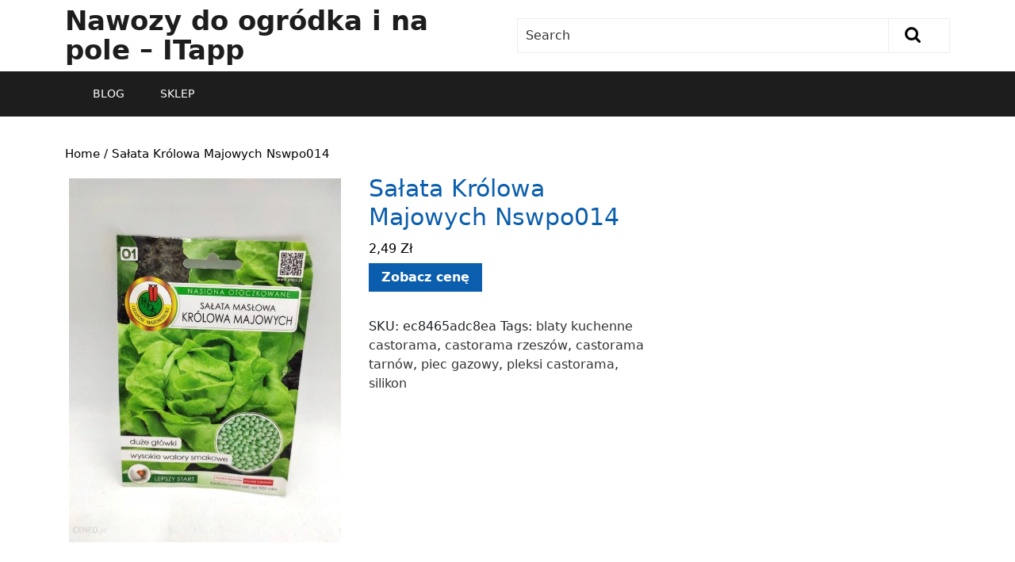

--- FILE ---
content_type: text/css
request_url: https://itapp.pl/wp-content/themes/bb-ecommerce-store/style.css?ver=6.9
body_size: 9670
content:
/*
Theme Name: BB Ecommerce Store
Theme URI: https://www.themeshopy.com/themes/wp-ecommerce-store-wordpress-theme/
Author: ThemeShopy
Author URI: https://www.themeshopy.com
Description: E-commerce Store is a free multipurpose E-commerce WordPress theme. E-commerce Store is an elegant E-commerce/Woo-Commerce WordPress theme suitable for E-commerce websites of any store type such as online bookstore, toy store, affiliate store clothing, decorative stores electronic store, apparel & clothing store, digital market, eMarket, products online, electronic, home appliances site, Online Grocery and Foods, Subscription Boxes, store website, organic food, men's fashion, cufflinks, business site, portfolio, storefront, fashion store, sport & athletic goods store, handbags, automobile accessories store, tablet market, online book market, fashion accessories, dropshipping store & feminine products store, baby store, Selfie Drones, Smart Watches, kitchen online shop, food selling website cosmetics & saloon item shop, Face Masks, jewelry & luxury item store and various multipurpose online stores. The modern design and smooth coding standard make them perfect for business, corporate, companies and freelancers. Who wants to have an impactful and awesome online presence? We also utilize best and clean coding standard that functions well with the latest WordPress version. This Free customizable responsive Woo-commerce WordPress theme includes plenty of customization options that are fairly easy to use. You can easily customize them, using the short codes and hook. Setting up, an astonishing e-store that's a dazzling beauty was never this easy before. Main features of our Free e-commerce-store includes Customizer theme options, grid layout, background image, and color, SEO optimized, fully responsive, fast loading. If you ever required our assistance. Customer satisfaction is our top priority; we strive to deliver the best and aren’t going to be ever content with anything less. Our free themes are user and mobile friendly, very responsive and have a beautiful professional look. It is not going to be enough in a longer run. Your business is bound to grow and with a booming business, you would need to make upgrades in almost every business aspect. The way your website appears and works is significant for an online store. Demo: https://www.themeshopy.com/ecommerce-store-wordpress-theme/
Tested up to: 5.9
Requires PHP: 7.2
Version: 1.8.4
License: GNU General Public License
License URI: license.txt
Text Domain: bb-ecommerce-store
Tags: wide-blocks, flexible-header, block-styles, left-sidebar, right-sidebar, one-column, two-columns, three-columns, four-columns, grid-layout, custom-colors, custom-background, custom-logo, custom-menu, custom-header, editor-style, featured-images, footer-widgets, sticky-post, full-width-template, post-formats, front-page-post-form, theme-options, threaded-comments, translation-ready, rtl-language-support, blog, e-commerce, portfolio

BB Ecommerce Store WordPress Theme has been created by ThemeShopy(themeshopy.com), 2017.
BB Ecommerce Store WordPress Theme is released under the terms of GNU GPL
*/

*{ 
  outline:none;
}
body{ 
  -ms-word-wrap:break-word;
  word-wrap:break-word;
  background-color:#fff;
  font-family:'Roboto';
  color:#000;
  overflow-x: hidden;
}
img{ 
  margin:0;
  padding:0;
  border:none;
  max-width:100%;
  height:auto;
}
section img{
  max-width:100%;
}
h1,h2,h3,h4,h5,h6{ 
  margin:0;
  padding:0 0 15px;
}
p{ 
  margin:0;
  padding:0;
}
a{ 
  text-decoration:none;
  color:#e22626;
}
a:hover{ 
  text-decoration:none;
  color:#666;
}
a:focus, input:focus, textarea:focus, .woocommerce form .form-row input:focus.input-text, .woocommerce form .form-row textarea:focus, #menu-sidebar input.search-field:focus, .header .primary-navigation ul ul a:focus{
  outline: 2px solid #000;
  border-bottom: 1px solid #000;
}
.header a:focus, .copyright-wrapper a:focus, .header input:focus, form.woocommerce-product-search button[type="submit"]:focus,.copyright-wrapper input:focus{
  outline: 2px solid #fff;
  border-bottom: 1px solid #fff;
}
ul,ol{ 
  margin:0 0 0 15px;
  padding:0;
}
input[type='submit']{
  background-color: #e22626;
  padding: 1%;
  border: 0;
  color: #fff;
  margin: 2% 0;
}
.clear{ 
  clear:both;
}
input[type='submit']:hover{
  cursor: pointer;
}
input[type="text"],input[type="email"],input[type="phno"],input[type="password"],textarea{
  border:1px solid #bcbcbc;
  width:100%;
  font-size:16px;
  padding:10px 10px;
  margin:0 0 23px 0;
  height:auto;
}
textarea{
  height:111px;
}
select, table, iframe, .entry-audio audio{
  width:100%;
}
.center{ 
  text-align:center;
  margin-bottom:40px;
}
.middle-align{
  margin:14px auto;
  padding:0;
}
.wp-caption{ 
  font-size:13px;
  max-width:100%;
}
.main-container, .wp-caption, .wp-caption-text, *, body, .sticky, .gallery-caption, .bypostauthor{ 
  margin:0;
  padding:0;
}
/*wide block*/
.entry-content .alignwide {
  margin-left  : -80px;
  margin-right : -80px;
}
.entry-content .alignfull {
  margin-left  : calc( -100vw / 2 + 100% / 2 );
  margin-right : calc( -100vw / 2 + 100% / 2 );
  max-width    : 100vw;
}
.alignfull img {
  width: 100vw;
} 
.left-sidebar-page .entry-content .alignwide, .left-sidebar-page .entry-content .alignfull, .right-sidebar-page .entry-content .alignwide, .right-sidebar-page .entry-content .alignfull{
  margin-left  : 0;
  margin-right : 0;
}
/*elementor*/
.elementor-html #loader, .toggle-menu, a.closebtn.responsive-menu, #menu-sidebar .social-icons, #contact-info, .no-js #loader-wrapper, .elementor-html #loader-wrapper{ 
  display: none; 
}
/* Text meant only for screen readers. */
.screen-reader-text {
  border: 0;
  clip: rect(1px, 1px, 1px, 1px);
  clip-path: inset(50%);
  height: 1px;
  margin: -1px;
  overflow: hidden;
  padding: 0;
  position: absolute;
  width: 1px;
  word-wrap: normal !important;
}
.screen-reader-text:focus {
  background-color: #eee;
  clip: auto !important;
  clip-path: none;
  color: #444;
  display: block;
  font-size: 1em;
  height: auto;
  left: 5px;
  line-height: normal;
  padding: 15px 23px 14px;
  text-decoration: none;
  top: 5px;
  width: auto;
  z-index: 100000; /* Above WP toolbar. */
}
.screen-reader-text {
  position: absolute;
  top:-9999em;
  left:-9999em;
}
.alignleft,img.alignleft {
  display: inline;
  float: left;
  margin-right:25px;
  margin-top:4px;
  margin-bottom:20px;
  padding:0;
}
.alignright,img.alignright { 
  display: inline;
  float: right;
  margin-left:25px;
  margin-top:4px;
  margin-bottom:20px;
  padding:0;
}
.aligncenter,img.aligncenter { 
  clear: both;
  display: block;
  margin-left: auto;
  margin-right: auto;
  margin-top:0;
}
.comment-list .comment-content ul { 
  list-style:none;
  margin-left:15px;
}
.comment-list .comment-content ul li{
  margin:5px;
}
.main-container ol{
  list-style-position:outside;
  margin-left:20px;
}
.main-container ol li{
  margin:5px 0;
}
section{ 
  padding:34px 0;
  position:relative;
  max-width:1400px;
  margin:0 auto;
}
h2.section-title { 
  font-size:30px;
  font-weight:700;
  padding:0 0 45px 0;
  text-align:center;
  display:table;
  margin-bottom:50px;
}
/* --------- SLIDER--------- */
#slider .carousel-control-next-icon,#slider .carousel-control-prev-icon{
  background: transparent;
  color: #fff;
}
#slider{ 
  background: #000;
}
#slider img {
  width: 100%;
  opacity: 0.7;
}
#slider .carousel-item-next,#slider .carousel-item-prev,#slider .carousel-item.active {
  display: block !important;
}
#slider .carousel-control-next, #slider .carousel-control-prev{
  opacity: 1;
}
.carousel-control-next-icon, .carousel-control-prev-icon{
  width: auto;
  height:auto;
}
#slider .inner_carousel h1{
  font-weight: bolder;
  color: #fff;
  font-size: 35px;
}
#slider .inner_carousel {
  text-align:left;
  color: #fff;
}
#slider .more-btn a {
  color: #fff;
  background: #e22626;
  padding: 10px;
  border: 2px #fff solid;
  font-size: 16px;
  font-weight: 600;
}
#slider .carousel-caption {
  position: absolute;
  transform: translateY(-50%);
  right: 10%;
  left: 40%;
  top: 50%;
}
/*----------Sticky Header------*/
.fixed-header {
  position: fixed;
  top:0; left:0;
  width: 100%;
  background: #e22626;
  box-shadow: 2px 2px 10px 0px #2d2d2d;
  z-index: 9999;
}
body.admin-bar .fixed-header {
  margin-top: 32px;
}
/*preloader*/
#loader-wrapper {
  position: fixed;
  top: 0;
  left: 0;
  z-index: 99999;
  overflow: hidden;
  display: block;
}
#loader {
  display: block;
  position: relative;
  left: 50%;
  top: 50%;
  width: 150px;
  height: 150px;
  margin: -75px 0 0 -75px;
  border-radius: 50%;
  border: 3px solid transparent;
  border-top-color: #16a085;
  -webkit-animation: spin 1.7s linear infinite;
          animation: spin 1.7s linear infinite;
  z-index: 99999999;
}
#loader:before {
  content: "";
  position: absolute;
  top: 5px;
  left: 5px;
  right: 5px;
  bottom: 5px;
  border-radius: 50%;
  border: 3px solid transparent;
  border-top-color: #e74c3c;
  -webkit-animation: spin-reverse .6s linear infinite;
          animation: spin-reverse .6s linear infinite;
}
#loader:after {
  content: "";
  position: absolute;
  top: 15px;
  left: 15px;
  right: 15px;
  bottom: 15px;
  border-radius: 50%;
  border: 3px solid transparent;
  border-top-color: #f9c922;
  -webkit-animation: spin 1s linear infinite;
          animation: spin 1s linear infinite;
}

@-webkit-keyframes spin {
  0% {
    -webkit-transform: rotate(0deg);
  }
  100% {
    -webkit-transform: rotate(360deg);
  }
}
@keyframes spin {
  0% {
    -webkit-transform: rotate(0deg);
    transform: rotate(0deg);
  }
  100% {
    -webkit-transform: rotate(360deg);
    transform: rotate(360deg);
  }
}
@-webkit-keyframes spin-reverse {
  0% {
    -webkit-transform: rotate(0deg);
  }
  100% {
    -webkit-transform: rotate(-360deg);
  }
}
@keyframes spin-reverse {
  0% {
    -webkit-transform: rotate(0deg);
    transform: rotate(0deg);
  }
  100% {
    -webkit-transform: rotate(-360deg);
    transform: rotate(-360deg);
  }
}
#loader-wrapper .loader-section {
  position: fixed;
  top: 0;
  width: 51%;
  height: 100%;
  background: #222;
  z-index: 10;
}
#loader-wrapper .loader-section.section-left {
  left: 0;
}
#loader-wrapper .loader-section.section-right {
  right: 0;
}
.loaded #loader-wrapper .loader-section.section-left {
  -webkit-transform: translateX(-100%);
          transform: translateX(-100%);
  -webkit-transition: all 0.7s 0.3s cubic-bezier(0.645, 0.045, 0.355, 1);
  transition: all 0.7s 0.3s cubic-bezier(0.645, 0.045, 0.355, 1);
}
.loaded #loader-wrapper .loader-section.section-right {
  -webkit-transform: translateX(100%);
          transform: translateX(100%);
  -webkit-transition: all 0.7s 0.3s cubic-bezier(0.645, 0.045, 0.355, 1);
  transition: all 0.7s 0.3s cubic-bezier(0.645, 0.045, 0.355, 1);
}
.loaded #loader {
  opacity: 0;
  -webkit-transition: all 0.3s ease-out;
  transition: all 0.3s ease-out;
}
.loaded #loader-wrapper {
  visibility: hidden;
  -webkit-transform: translateY(-100%);
          transform: translateY(-100%);
  -webkit-transition: all 0.3s 1s ease-out;
  transition: all 0.3s 1s ease-out;
}
/* slider end */
.top-header{
  background: #e22626;
}
.header.fixed{
  position:fixed !important;
  top:0 !important;
  margin:0;
  padding:15px 0;
  z-index:99999999;
  background-color:#ffffff;
  opacity:inherit;
}
.header .logo h1{ 
  font-size:20px;
  font-weight: 600;
}
.header .logo a{ 
  color:#fff;
  font-size:34px;
  font-weight: 600;
  text-decoration:none;
}
.header .logo p{ 
  font-size:14px;
  color:#fff;
  line-height: 1.1;
}
.header .cart-btn-box {
  display: -webkit-box;
}
.header{
  z-index:999;
  background: #333;
}
.cathead {
  background: #000;
  color: #fff;
  position: absolute;
  top: -60px;
  left: 0;
}
.cathead i {
  font-size: 16px;
}
.cathead span {
  font-size: 18px;
  font-weight: bold;
  color: #fff;
}
.topbar {
  background: #e22626;
}
.social-media i {
  font-size: 19px;
}
.social-media a, .social-media i{
  color: #fff;
}
.top-contact a {
  color: #fff;
  font-size: 16px;
}
.top-contact i {
  color: #fff;
}
.header form.woocommerce-product-search button[type="submit"] {
  padding: 10px 25px;
  background:url(images/search.png) no-repeat scroll 14px #e22626;
  text-indent: -9999px;
  border: none;
  cursor: pointer;
  position: relative;
  right: 0;
  left: 0;
}
.header form.woocommerce-product-search {
  display: flex;
}
.woocommerce ul.products.columns-4{
  display: inline-table;
}
.woocommerce #payment #place_order, .woocommerce-page #payment #place_order{
  width: auto;
}
.woocommerce.columns-4 {
  margin: 20px;
}
.woocommerce-shipping-fields h3 label span {
  font-size: 30px;
}
.woocommerce .select2-container--default .select2-results__option--highlighted[aria-selected], .select2-container--default .select2-results__option--highlighted[data-selected]{
  color: #000;
}
.woocommerce ul.products li.product .button {
  text-align: center;
}
.woocommerce ul.products li.product .star-rating{
  margin: 10px auto !important;
}
.single-product .background-img-skin {
  margin: 36px 0;
}
.woocommerce-Address, .woocommerce #customer_login .col-1, .woocommerce #customer_login .col-2 {
  max-width: 100%;
}
/*woocommerce pagination*/
.woocommerce nav.woocommerce-pagination ul li a:focus, .woocommerce nav.woocommerce-pagination ul li a:hover, .woocommerce nav.woocommerce-pagination ul li span.current {
  background: #e22626;
  color: #fff;
}
.woocommerce nav.woocommerce-pagination ul li a, .woocommerce nav.woocommerce-pagination ul li span{
  padding: 10px 15px;
  font-size: 18px;
}
/* --------- MENUS CSS --------- */
.primary-navigation ul{
  list-style: none;
}
.primary-navigation li{
  display: inline-block;
  position: relative;
}
.primary-navigation a{
  display: block;
  color: #fff;
  font-size: 14px;
  padding: 19px 25px;
  text-transform: uppercase;
}
.primary-navigation ul ul{
  display: none;
  position: absolute;
  min-width: 215px;
  z-index: 999;
  top:45px;
  margin:0;
  border-top: 6px solid #000 !important;
  border: 1px solid #e22626;
}
.primary-navigation ul ul ul{
  left: 100%;
  top: 5px;
}
.primary-navigation ul ul a{
  color: #e22626;
  background-color: #fff;
  border: none;
  padding: 13px;
  font-size: 14px;
  z-index: 999;
  font-weight: 600;
}
.primary-navigation ul ul li:hover > a {
  color: #000;
}
.primary-navigation ul ul li{
  float: none;
  display: block;
  text-align: left;
  padding: 0;
}
.primary-navigation ul ul li:last-child{
  border-bottom: 0;
}
.primary-navigation ul li:hover > ul{
  display: block;
}
/*--------------- SUPERFISH MENU ---------------------------*/
.sf-arrows .sf-with-ul:after{
  content: '\f067';
  position: absolute;
  font-weight: 600;
  font-family: 'Font Awesome 5 Free';
  font-size: 10px;
  padding: 0px 6px;
  top:22px;
}
.sf-arrows ul .sf-with-ul:after{
  right: 10px;
  top:15px;
}
.sf-arrows ul li > .sf-with-ul:focus:after,.sf-arrows ul li:hover > .sf-with-ul:after,.sf-arrows .sfHover > .sf-with-ul:after{
  content: '\f068';
  font-weight: 600;
  font-family: 'Font Awesome 5 Free';
}
.sf-arrows .sf-with-ul{
  padding-right: 30px;
}
/*footer*/
.cart_icon a, .copyright-wrapper .textwidget a, .copyright-wrapper li span,.copyright-wrapper td a,.copyright-wrapper #wp-calendar td a{
  color: #fff;
}
.copyright-wrapper .textwidget a{
  text-decoration: underline;
}
.copyright-wrapper aside{
  padding: 10px 0;
}
/*scroll to top*/
#scroll-top{
  background:#252525;
  border:2px solid #252525;
  color:#fff;
  cursor:pointer;
  width:65px;
  height:65px;
  opacity:0.5;
  position:fixed;
  bottom:60px;
  right:20px;
  z-index:999;
  -webkit-border-radius:0;
  -moz-border-radius:0;
  border-radius:0;
  font-size:20px;
  clip-path: polygon(50% 0%, 100% 50%, 50% 100%, 0% 50%);
  display: none;
}
.left-align{
  left: 20px;
}
.center-align {
  left: 50%;
  right: 50%;
}
/*----------static page----------*/
.cart_icon i {
  background: #fff;
  color: #e22626;
  padding: 12px;
  font-size: 20px;
}
button.search-submit {
  background: #e22626;
  border: none;
  padding: 10px 15px;
  color: #fff;
}
input#woocommerce-product-search-field {
  width: 90%;
}
.woocommerce ul.products li.product .price {
  color: #000 !important;
  font-weight: bold !important;
  margin-bottom: 0 !important;
  font-size: 17px !important;
  margin-top: 2% !important;
}
h2.woocommerce-loop-product__title {
  font-size: 18px !important;
}
#our-products a.button {
  font-size: 14px;
}
#our-products a.button:hover {
  background: #202020;
}
#our-products li.product {
  background: #f5f5f5;
  margin-bottom: 0;
}
.product-category img {
  width: 50px;
  margin-right: 15px;
}
.static-sidebar {
  background: #fff;
  z-index: 999;
  list-style: none;
  box-shadow: 0px 4px 4px rgba(0, 0, 0, 0.3);
}
.static-sidebar i {
  font-size: 14px;
  color: #fff;
}
.static-sidebar li a {
  color: #3f3f3f;
}
.static-sidebar li {
  padding: 10px 0;
  border-bottom: solid 1px #efefef;
}
.static-sidebar {
  background: #f3f3f3;
  color: #222222;
  position: relative;
}
/* --------- Homepage --------- */
#our-products {
  border: 2px solid #f1f1f1;
}
#our-products strong{
  font-size: 30px;
  color: #000;
  display: block;
}
section { 
  width:100%;
  margin:0 auto;
  position:relative;
}
#our-service {
  background: #e22626;
}
#our-service .service a h4 {
  color: #000;
}
#our-service .service p {
  color: #fff;
  font-size: 14px;
  font-weight: 600;
  text-align: center;
}
#our-service .service {
  margin: 5px 0;
}
#our-service .service strong {
  font-size: 22px;
  font-weight: 600;
  text-transform: uppercase;
  text-align: center;
  display: block;
}
#our-service .service strong a{
  color: #fff;
}
.services {
  padding:0;
  margin-top: 2%;
}
.services .section-title a{
  color:#a94442;
  font-size:24px;
  font-weight:normal;
}
.services .section-title a:hover{
  text-decoration:none;
}
.services .new-text p {
  color: #636060;
  margin: 0 0 10px;
  line-height: 1.8;
  font-size: 15px;
}
#our-services .search-form .search-submit {
  padding: 10px;
}
.inner-service {
  background: #fff;
  margin-bottom: 4%;
  padding: 10px;
  border-top: solid 4px #e22626;
}
h2.ecomercepost-title {
  font-size: 30px;
}
.read-btn, h2.ecomercepost-title {
  padding: 15px 0;
}
.services .about-us{
  padding: 10px;
  margin-top:20px;
}
.services  .about-us a{
  border: 1px solid #000;
  padding:8px 20px;
  color: #000;
  text-decoration:none;
  text-transform: uppercase;
  font-size: 19px;
}
.services .button{
  margin: 0 18%;
  display: inline-block;
}
/* --------- Blog Page ------- */
.blogbutton-small{
  background:none;
  color:#000;
  font-size:12px;
  font-weight:bold;
  padding: 10px 25px;
  border:2px solid #000;
  text-transform:uppercase;
}
a.blogbutton-small:hover {
  background: #e22626;
  color: #fff;
}
.box-image img {
  width: 100%;
}
.metabox{
  color:#000;
  clear:both;
  margin: 10px 0;
}
.metabox span{
  margin-right:10px;
}
.metabox i{
  margin-right: 5px;
}
.metabox a, .metabox a:hover, h2.ecomercepost-title a{
  color: #000;
}
h1.page-title span {
  font-size: 30px;
  color: #67696b;
}
.entry-content a, .comment-body p a,.woocommerce-product-details__short-description p a{
  text-decoration: underline;
  color: #000 ;
}
.entry-content li, .entry-content code, .page-box-single h1{
  color: #000;
}
.entry-date:hover i, .entry-date:hover a, .entry-author:hover i, .entry-author:hover a{
  color: #e22626;
}
.meta-nav {
  color: #000;
  font-weight: bold;
  font-size: 14px;
  text-transform: uppercase;
  padding: 10px;
  background: #f1f2f3;
}
.meta-nav:hover{
  background: #e22626;
  color: #fff;
}
.page-box-single{
  background: #fafafa;
  padding: 10px;
}
.post-title{
  margin:10px 0;
  color: #1a8129;
  display: block;
}
.meta-nav i {
  font-weight: 900;
  font-size: 15px;
  padding: 8px 0;
}
.tags{
  margin:20px 0;
}
.tags i{
  font-size: 20px;
  color:#e22626;
  margin-right: 10px;
}
.tags p a{
  font-size: 15px;
  color:#000;
  border: 1px solid #000;
  padding: 5px 10px;
  display: inline-block;
  margin: 5px;
}
.tags p a:hover{
  color: #fff;
  background: #e22626;
  border: 1px solid #fff;
}
/* Related Post */
.related-box {
  background: #f6f6f6;
  margin-bottom: 4%;
  padding: 10px;
  border-top: solid 4px #e22626;
}
.related-box h4 {
  font-size: 20px !important;
}
.related-posts .read-more-btn{
  display: inline-block;
}
/* Comments BOX */
#comments {
  display: block;
}
#comments h2.comments-title{
  font-size:25px;
  font-weight:bold;
  border-top:2px dotted #7e7e7e;
  margin:10px 0;
  padding: 30px 0 10px;
}
#comments h3.comment-reply-title{
  font-size:20px;
  font-weight:bold;
  clear:both;
}  
#comments input[type="text"],#comments input[type="email"],#comments textarea{
  width:100%;
  padding:12px 10px;
  font-size:18px;
  margin:20px 0 0 0;
}
#comments a{
  color: #000;
}
#comments input[type="submit"].submit{
  background:#e22626 ;
  padding:10px 50px;
  text-transform:normal;
  font-weight:bold;
  color: #fff;
  margin-top:20px;
  margin-left:0;
  border: none;
}
#comments a.comment-reply-link{
  color:#fff;
  background: #e22626;
  padding:5px 15px;
}
#comments a.comment-reply-link:hover{
  background:rgb(21, 28, 39);
  color: #fff;
}
#comments a time{
  color:#1a8129;
  font-weight:bold;
  font-size:12px;
}
#comments ol li li{
  margin-left: 25px;
}
.comment-body{
  margin-bottom: 20px;
}
.content-ts #comments ul{
  margin:0 0 0 40px;
}
#comments .reply{
  text-align: right;
}
#comments ol.comment-list {
  color: #3a4d5e;
  font-size: 18px;
  padding-left: 10px;
}
.comment-meta.commentmetadata {
  margin: 8px 0;
}
li#comment{
  margin-bottom: 20px;
}
.comment-author cite.fn{
  padding-left: 10px;
}
.content-ts #comments h2.comments-title{
  padding-top: 10px;
  font-size: 25px;
}
.content-ts #comments ol li li{
  margin-left: 25px;
}
.content-ts #comments ol li{
  width:100%;
  background:none;
  list-style:none;
  margin: 0;
  background:#fff;
  display: inline-block;
} 
/* Sidebar */
#sidebar caption {
  font-weight: bold;
  color: #000;
  font-size: 20px;
}
#sidebar table,#sidebar th,#sidebar td {
  border: 1px solid #d1d1d1;
  text-align: center;
}
#sidebar #wp-calendar td a, #sidebar input[type="search"]::placeholder{
  color: #000;
}
#sidebar td {
  padding: 7px;
  color: #000;
}
#sidebar th {
  text-align: center;
  padding: 10px;
  color: #000;
}
#sidebar select {
  padding: 8px 5px;
  border-radius: 25px;
}
#sidebar {
  background: #f3f3f3;
  margin-top: 20px;
  margin-bottom: 20px;
}
#sidebar h3 {
  text-align: left;
  padding: 15px;
  font-size: 24px;
  background: #e22626;
  color: #fff;
  margin-bottom: 5%;
}
#sidebar input[type="search"] {
  background:none;
  padding:10px;
  border:none;
  font-size:15px;
  color:#000;
  width:100%;
  border: 1px solid;
  margin-bottom: 5px;
}
#sidebar form.search-form label, .copyright-wrapper form.search-form label{
  width:100%;
  float:left;
}
#sidebar input[type="submit"] ,.copyright-wrapper input.search-submit{
  background: #e22626;
  border: none;
  color: #ffffff;
  padding: 10px;
  width: 100%;
  font-size: 16px;
  margin: 0;
  font-weight: bold;
}
#sidebar aside{
  padding: 10px;
}
#sidebar ul {list-style:none;
  margin:0;
  padding:0;
  font-size:17px;
}
#sidebar ul li{
  background:url('images/bullets-sidebar.png') no-repeat scroll 0 7px;
  margin:15px;
  padding:0 0 0 23px;
}
#sidebar ul ul li{
  margin: 0;
}
#sidebar ul li a{
  color:#000;
}
#sidebar ul li a:hover{
  color: #e22626;
}
li.recentcomments {
  color: #000;
}
#sidebar .tagcloud a,.copyright-wrapper .tagcloud a{
  border:1px solid;
  color:#000;
  font-size:15px !important;
  padding:5px 18px;
  margin:0 0 5px;
  display:inline-block;
}
.copyright-wrapper .tagcloud a{
  color: #fff;
}
.copyright-wrapper form label {
  display: inline-block;
  margin-bottom: .5rem;
  width: 61%;
}
.copyright-wrapper .textwidget p, #sidebar h3.widget-title a {
  color: #fff;
}
#sidebar .tagcloud a:hover,.copyright-wrapper .tagcloud a:hover{
  background:#e22626;
  color: #fff;
}
#sidebar .textwidget a{
  color: #000;
  text-decoration:underline;
}
/* woocommerce */
.woocommerce-product-gallery__image {
  padding: 5px;
}
.woocommerce div.product form.cart .button{
  padding: 11px;
}
.woocommerce-message {
  border-top-color: #e22626;
}
.woocommerce span.onsale{
  background: #e22626;
  color: #fff;
  padding: 0;
  border-radius: 50px !important;
}
.woocommerce-MyAccount-navigation ul {
  list-style: none;
}
.woocommerce-MyAccount-navigation ul li {
  background: #e22626 !important;
  padding: 12px!important;
  margin-bottom: 10px;
}
.woocommerce-MyAccount-navigation ul li a{
  color: #fff;
}
.posted_in {
  display: block;
}
.woocommerce .woocommerce-ordering select{
  padding: 10px;
}
span.woocommerce-input-wrapper{
  width: 100%;
}
h2.woocommerce-loop-product__title,.woocommerce div.product .product_title {
  color: #000;
  font-weight: 500;
}
.woocommerce div.product .product_title,.woocommerce div.product p.price, .woocommerce div.product span.price{
  margin-bottom: 5px;
  text-transform: capitalize;
}
.woocommerce #respond input#submit, .woocommerce a.button, .woocommerce button.button, .woocommerce input.button,.woocommerce #respond input#submit.alt, .woocommerce a.button.alt, .woocommerce button.button.alt, .woocommerce input.button.alt{
  background: #e22626;
  color: #fff !important;
  border-radius: 0;
}
.woocommerce #respond input#submit:hover, .woocommerce a.button:hover, .woocommerce button.button:hover, .woocommerce input.button:hover,.woocommerce #respond input#submit.alt:hover, .woocommerce a.button.alt:hover, .woocommerce button.button.alt:hover, .woocommerce input.button.alt:hover{
  background: #202020;
  color: #fff;
}
.woocommerce .quantity .qty {
  width: 5em;
  padding: 5px;
  border-radius: 0;
  border: solid 1px #000;
  color: #000;
}
.woocommerce .cart .button, .woocommerce .cart input.button {
  padding: 11.1px;
}
.woocommerce span.woocommerce-Price-amount.amount {
  font-size: 16px;
}
.woocommerce td.product-name a, .woocommerce ul#shipping_method li label, .woocommerce-cart .cart-collaterals .shipping-calculator-button,.woocommerce-MyAccount-content p a, .woocommerce form .form-row .required{
  color: #e22626;
}
.woocommerce-privacy-policy-text a, a.showcoupon,.woocommerce-message::before, .woocommerce span.posted_in a,.woocommerce ul.products li.product .price,.woocommerce div.product p.price, .woocommerce div.product span.price,.woocommerce div.product .woocommerce-tabs ul.tabs li.active,.woocommerce-checkout .content-bb ul li, .woocommerce .woocommerce-breadcrumb a, .woocommerce .woocommerce-breadcrumb{
  color: #000;
}
.woocommerce-privacy-policy-text a,a.showcoupon,.woocommerce-MyAccount-content p a, .woocommerce-MyAccount-navigation ul li a,.woocommerce td.product-name a,.woocommerce-cart .cart-collaterals .shipping-calculator-button{
  text-decoration: none;
}
.woocommerce-MyAccount-navigation li {
  list-style: none !important;
}
.woocommerce button.button:disabled:hover, .woocommerce button.button:disabled[disabled]:hover {
  color: #000 !important;
}
.woocommerce #comments p {
  float: left;
  width: 100%;
}
.woocommerce #reviews #comments ol.commentlist li .comment-text p.meta {
  font-size: 16px;
}
.woocommerce .product-title{
  font-size: 17px;
}
.woocommerce .select2-container .select2-selection--single{
  height: 40px;
}
.woocommerce .select2-container--default .select2-selection--single .select2-selection__rendered{
  line-height: 20px;
}
.select2-container--default .select2-selection--single .select2-selection__arrow b{
  top:70%;
}
.select2-container--default .select2-selection--single, input#billing_phone {
  padding: 10px 0px;
  border-radius: 0px;
}
#sidebar .star-rating, .copyright-wrapper .star-rating{
  margin: 0 !important;
}
#sidebar .product_list_widget .star-rating, .copyright-wrapper .product_list_widget .star-rating{
  margin: 5px 0 10px 0 !important;
}
.woocommerce .widget_price_filter .ui-slider .ui-slider-range,.woocommerce .widget_price_filter .ui-slider .ui-slider-handle{
  background-color: #e22626;
}
#sidebar .widget_price_filter .price_slider_wrapper .ui-widget-content{
  background-color: #000;
}
.copyright-wrapper .widget_price_filter .price_slider_wrapper .ui-widget-content{
  background-color: #fff;
}
.copyright-wrapper .price_label, #sidebar .price_label{
  font-size: 14px;
}
.woocommerce .star-rating {
    float: left;
}
.news-item.layout-two .news-text-wrap{
  font-size: 14px;
}
.related.products ul.products li.product, .related.products .woocommerce-page ul.products li.product{
  float:none;
  display: inline-table;
  width: 29%;
}
.woocommerce ul.products li.product, .woocommerce-page ul.products li.product{
  text-align: center;
}
.woocommerce .woocommerce-product-rating .star-rating {
  margin: 0.5em 20px 0 0;
}
.woocommerce form.login .form-row,.woocommerce .woocommerce-form-login .woocommerce-form-login__submit{
  display: block;
  float: none;
}
.woocommerce-Reviews .comment-text p.meta {
  width: 100%;
  float: left;
  padding-top: 10px;
}
#sidebar a.remove.remove_from_cart_button , .copyright-wrapper a.remove.remove_from_cart_button{
  font-size: 22px !important;
}
.woocommerce #reviews #comments h2{
  font-size: 25px;
}
.related.products h2 {
  text-align: left;
}
.comment-form-rating label {
  padding: 10px 0;
}
.woocommerce-cart table.cart td.actions .coupon .input-text{
  font-size: 11px;
  padding: 7px;
}
.copyright-wrapper .woocommerce.widget_shopping_cart .cart_list li{
  padding: 0 0 10px 2em;
}
#sidebar .widget_shopping_cart_content li:hover{
  padding-left: 2em;
}
.woocommerce-Reviews .comment-form-rating label{
  padding: 10px 0;
}
.copyright-wrapper form.woocommerce-product-search button, #sidebar form.woocommerce-product-search button{
  background: #e22626 ;
  border-radius: 0px;
  color: #fff;
  padding: 10px;
  width: 100%;
  border: none;
  border: solid 1px #e22626;
  margin-top: 5px;
}
#sidebar .woocommerce ul.product_list_widget li img, .copyright-wrapper .woocommerce ul.product_list_widget li img {
  width: 50px;
}
#sidebar .price_slider_wrapper{
  padding:10px;
}
#sidebar ul.woocommerce-mini-cart.cart_list.product_list_widget li.woocommerce-mini-cart-item.mini_cart_item{
  background: none;
}
.copyright-wrapper .price_slider_amount .price_label,.copyright-wrapper .woocommerce .widget_shopping_cart .total, .copyright-wrapper .woocommerce.widget_shopping_cart .total{
  color: #fff;
}
.copyright-wrapper .woocommerce a.button:hover, .copyright-wrapper .woocommerce button.button:hover{
  background: #e22626;
  color: #fff;
}
.woocommerce-Reviews .comment-form-rating label{
  padding: 10px 0;
}
.woocommerce form.login{
  display: inline-block;
}
.woocommerce ul.products li.product .woocommerce-loop-product__title{
  text-align: center;
}
.copyright-wrapper input.search-field{
  width: 100%;
}
/* Page */
.title-box{
  background-repeat:no-repeat;
  background-size:100% 100%;
  color:#fff;
  text-transform:uppercase;
  padding:75px 0;
  font-weight:bold;
  text-align:center;
  margin-bottom:25px;
}
.cat-box{
	background:url(images/cat-icon.png) no-repeat 1px 3px;
	padding:0 0 0 25px;
	font-style:italic;
	font-weight:bold;
	margin:15px 0 30px 0;
}
.single .title-box{
  background-size:100% 100%;
}
.content-bb{
  margin: 36px 0;
}
.content-bb p{
  font-size: 16px;
  margin:0 0 10px 0;
}
.content-bb hr{
  border:none;
  border-bottom:2px dotted #7e7e7e;
  margin:10px 0;
  clear:both;
}
.content-bb h1{
  font-size:35px;
  margin:20px 0 0 0;
  text-transform: capitalize;
}
.content-bb h2{
  font-size:30px;
  font-weight:normal;
  margin:0;
  padding:0;
  color:#000;
  margin:0 0 15px;
}
.content-bb h3{
  font-size:36px;
  font-weight:normal;
  margin:0;
  padding:0;
  color:#000;
  margin:0 0 25px;
}
.content-bb h4{
  font-size:20px;
  font-weight:bold;
  margin:0;
  padding:0;
  color:#333;
  margin:0 0 10px;
}
.content-bb  h6{
  font-size:18px;
}
.content-bb  h6{
  margin:0 0 15px;
  font-size:17px;
  padding:0;
  font-weight:bold;
  line-height:normal;
}
.content-bb ul{
  list-style:none;
  margin:0 0 0 10px;
  padding:10px 0 0;
  font-size:16px;
}
.content-bb ul li{
  line-height:25px;
}
.content-bb ul li ul li{
  list-style-type: circle;
}
.content-bb ol{
  list-style: none;
  margin:0 0 0 15px;
  padding:10px 0 0 0;
  font-size:16px;
  counter-reset: myCounter;
}
.content-bb ol li{
  padding:0 0 0 0;
  margin:0 0 15px 5px;
  list-style:decimal;
}
.content-bb ol li ol li{
  margin:0 0 15px 0;
  padding:0 0 0 35px;
}
.content-bb  h5{
  margin:0 0 15px;
  font-size:18px;
  padding:0;
  font-weight:bold;
  line-height:normal;
}
.read-moresec{
  margin:3% 0;
}
a.button {
  border: 2px solid #000;
  background: #fff;
  color: #000;
  font-size: 16px;
  margin: 20px 0 0;
  padding: 7px 30px;
  text-transform: uppercase;
  font-weight: bold;
}

/* Pagination */
nav.navigation.pagination {
  padding: 10px 0;
}
.pagination {
  clear:both;
  position:relative;
  font-size:14px;  
  line-height:13px;
  float:right;  
  font-weight:bold;
  width:100%;
} 
.pagination span, .pagination a {
  display:block;
  float:left;
  margin: 2px 2px 2px 0;
  padding:14px 15px;
  text-decoration:none;
  width:auto;
  color:#fff;  
  background: #131313 ;  
  -webkit-transition: background .15s ease-in-out;
  -moz-transition: background .15s ease-in-out;
  -ms-transition: background .15s ease-in-out;
  -o-transition: background .15s ease-in-out;
  transition: background .15s ease-in-out;
} 
.pagination a:hover{
  color:#fff;
  background: #e22626;
} 
.pagination .current{
  background: #e22626;
}
.content-bb .pagination ul{
  margin:0;
  clear:both;
}
.content-bb .pagination ul li{
  margin:0;
}

/*copyright css*/
.copyright-wrapper .widget ul{
  margin-left: 0;
}
.copyright-wrapper .search-form .search-field {
  width: 100%;
}
.copyright-wrapper caption {
  font-weight: bold;
  color: #fff;
  font-size: 20px;
}
.copyright-wrapper table,.copyright-wrapper th,.copyright-wrapper td {
  border: 1px solid #d1d1d1;
  text-align: center;
}
.copyright-wrapper td {
  padding: 3px;
  color: #fff;
}
.copyright-wrapper th {
  text-align: center;
  color: #fff;
}
.copyright-wrapper select {
  padding: 8px 5px;
}
.copyright-wrapper h3 {
  color: #fff;
  font-weight: 600;
  font-size: 25px;
}
.copyright-wrapper h3 a.rsswidget{
  color: #fff;
}
.copyright-wrapper li a {
  color: #fff;
  font-size: 15px;
}
.copyright-wrapper li a:hover{
  color: #e22626;
}
.copyright-wrapper ul li {
  list-style: none;
  padding: 5px 0;
}
#sidebar .rssSummary {
  color: #000;
}
.copyright-wrapper li{
  color: #f1f1f1;
}
.copyright-wrapper ul {
  margin: 0;
}
.copyright-wrapper { 
  position:relative;
  background-color:rgba(41, 41, 41, 0.98);
  padding: 10px 0;
}
.copyright {
  color: #fff;
  font-size: 15px;
  font-weight: bold;
  margin: auto;
  text-align: center;
  padding:18px;
  background: #e22626;
}
input.search-field, .post-password-form input[type=password] {
  border: 1px #6c6c6c solid;
  padding: 9px;
  width: 100%;
  background: transparent;
  color: #fff;
}
.copyright a,.copyright p{
  color: #fff !important;
  font-size: 15px;
}

/* ------ Contact Form ------ */
.wpcf7{ 
  margin:0;
  padding:0;
  color:#222222;
}
.wpcf7 form{ 
  margin:0;
  padding:0;
}
.wpcf7 form span.last{ 
  float:none !important;
}
.wpcf7 form input[type="text"],.wpcf7 form input[type="email"],.wpcf7 form input[type="tel"],.wpcf7 form input[type="url"],.wpcf7 form input[type="date"],.wpcf7 form select,.wpcf7 form textarea,{ 
  width:94%;
  background-color:#f8f8f8;
  border:1px solid #e6e5e5;
  padding:10px;
  margin-top:15px;
  color:#777777;
}
.wpcf7 form textarea, .rightdiv textarea{
  height:132px;
}
.wpcf7 form input[type="checkbox"],.wpcf7 form input[type="radio"],.wpcf7 form input[type="file"]{ 
  margin-top:10px;
  padding:0;
}
span.wpcf7-list-item{ 
  margin:0 15px 0 0 !important;
}
.pagination{
  display:table;
  clear:both;
}
.pagination ul{
  list-style:none;
  margin:20px 0;
}
.pagination ul li{
  display:inline;
  float:left;
  margin-right:5px;
}
.pagination ul li span,.pagination ul li a{
  background:#222222;
  color:#fff;
  padding:5px 10px;
  display:inline-block;
}
.pagination ul li .current,.pagination ul li a:hover{
  background:#ff8a00;
}
h1.entry-title,h1.page-title{
  padding-bottom:20px;
  font-size:30px;
  color: #000;
  text-transform:uppercase;
}
article.tag-sticky-2{
  background:#f6f6f6;
  padding:10px;
}
article img{
  height:auto;
}
article p{
  margin:10px 0;
  font-size: 15px;
  color: #000;
}
.post-date{
  display:inline;
}
.post-comment{
  display:inline;
}
.post-categories{
  display:inline;
}
.post-tags{
  display:inline;
}
.header input.search-field::placeholder{
  color:#fff;
}
#our-services input.search-field{
  color: #000;
}
#our-services h1.search-title span{
  font-size: 35px;
}
input.search-submit,.post-password-form input[type=submit]{
  border:none;
  color:#ffffff;
  padding:4px 10px;
  cursor:pointer;
}
aside.widget ul{ 
  list-style:disc;
  margin-left:13px;
}
.nav-previous{
  float:left;
  margin-top:10px;
  margin-bottom:10px;
}
.nav-next{
  float:right;
  margin-top:10px;
  margin-bottom:10px;
}
nav.post-navigation{
  padding:10px 0 20px;
  clear: both;
  font-weight: bold;
}
.webicon{
  font-size:20px;
}
#sidebar ul{ 
  list-style:none;
  margin:0;
  padding:0;
}
.comment-list, ol.comment-list{
  margin-left:0;
  margin-top:20px;
  margin-bottom:20px;
}
.comment-list ul, ol.comment-list ul{
  list-style:none;
}
.comment-list li.comment{
  margin-top:20px;
}
.comment-list .comment-content h1,.comment-list .comment-content h2,.comment-list .comment-content h3,.comment-list .comment-content h4,.comment-list .comment-content h5,.comment-list .comment-content h6{
  margin-top:15px;
}
.fa::before, fa::after{ 
  display:table-cell;
  vertical-align:middle;
}
.wpcf7-form p{ 
  color:#222222;
}
/*responsive menu*/
@media screen and (min-width:720px){
  input#woocommerce-product-search-field {
    width: 86%;
  }
}
@media screen and (max-width: 720px) and (min-width: 320px){
  .content-bb #comments ul{
    margin: 0!important;
  }
  .topbar,.social-media{
    text-align: center;
  }
  .cathead{
    position: relative;
    top: 0;
  }
  .nav-links {
    margin: 0 10px;
  }
  input#woocommerce-product-search-field{
    width: 83%;
  }
  .header .logo{
    text-align:center;
  }
  .pagination{
    float:none;
  }
  .services .button {
    margin: 0 auto;
    display: block;
    width: 34%;
  }
  .home .inner-service{
    margin: 20px 10px;
    min-height: auto;
  }
  .woocommerce ul.products[class*=columns-] li.product, .woocommerce-page ul.products[class*=columns-] li.product {
    width: 100%;
  }
  .header .cart-btn-box {
    display: inline-block;
    text-align: center;
    max-width: 100%; 
    top: 10px;
    margin-top: 20px;
    margin-bottom: 20px;
  }
  .center-align {
    left: 40%;
    right: 50%;
  }
  #slider .carousel-caption, #slider .inner_carousel{
    text-align: center !important;
    left: 0 !important;
    right:0 !important;
    top: 40%;
  }
  #slider .inner_carousel h1{
    display: none;
  }
  #slider img{
    height: auto !important;
  }
  #sidebar {
    clear: both;
  }
  ol.children {
    margin: 0 !important;
  }
  ol.children img {
    width: 30px;
    border: solid 1px;
  }
  .content-bb #comments ol li {
    padding: 10% 0 0 2%;
  }
  .comment-author img {
    border: solid 1px;
  }
  #comments .reply {
    float: left;
  }
  #our-products .woocommerce ul.products li.product {
    margin: 0 0px 2.992em;
    width: 100%;
  }
  .services .new-line {
    padding-bottom: 5px;
    font-size: 26px;
    width: 60%;
    font-style: oblique;
  }
  .toggle-menu{
    margin: 0 0 0 auto !important;
  }
  .comment-body {
    margin-bottom: 2em;
  }
}
@media screen and (max-width: 768px) and (min-width: 721px){
  .entry-content .alignwide {
    margin-left: -20px;
    margin-right: -20px;
  }
  #slider .carousel-caption {
    left: 10%;
  }
  #sidebar .woocommerce ul.product_list_widget li img, .copyright-wrapper .woocommerce ul.product_list_widget li img{
    width: 40px;
  }
  .cathead {
    top:0px;
  }
  #slider .inner_carousel h2 {
    padding: 22px 0px;
  }
  .woocommerce ul.products[class*=columns-] li.product:nth-child(2n), .woocommerce-page ul.products[class*=columns-] li.product:nth-child(2n){
    display: inline-table;
    margin: 10px;
  }
  .related.products ul.products li.product, .related.products .woocommerce-page ul.products li.product{
    width: 44%;
  }
  .woocommerce ul.products[class*=columns-] li.product, .woocommerce-page ul.products[class*=columns-] li.product{
    width: 44%;
    float: left;
    clear: both;
    margin: 10px;
  }
  #slider img{
    height: auto !important;
  }
}
@media screen and (max-width: 1024px) and (min-width: 990px){
  .entry-content .alignwide {
    margin-left: -30px;
    margin-right: -30px;
  }
  #our-products .woocommerce ul.products li.product {
    margin: 0 4px 2.992em;
  }
   #slider .inner_carousel h2 a {
    font-weight: bolder;
    padding: 0px;
    font-size: 28px;
  }
  #slider .carousel-caption {
    left: 20%;
  }
}
@media screen and (max-width: 999px) and (min-width: 768px){
  #sidebar td, #sidebar th,
  .copyright-wrapper td,
  .copyright-wrapper th{
    padding: 0px !important; 
  }
  #slider .inner_carousel h1{
    font-size: 25px;
  }
}
@media only screen and (max-width: 1024px) and (min-width: 1000px){
  #sidebar td, #sidebar td#prev a, #sidebar th,.copyright-wrapper td ,.copyright-wrapper th{
    padding: 2px !important;
  }
}
@media screen and (max-width: 425px){
  .entry-content .alignwide {
    margin-left: -10px;
    margin-right: -10px;
  }
  #slider .inner_carousel h2
  {
    display: none;
  }
}
@media only screen and (max-width: 767px) and (min-width: 426px){
  #slider .inner_carousel h2{
    display: none;
  }
  #slider .carousel-caption{
    left:30%;
  }
}
@media screen and (max-width: 1000px){
  .menubar .nav ul li a:focus,a.closebtn.mobile-menu:focus,.toggle-menu button:focus, .primary-navigation a:focus, .header .primary-navigation ul ul a:focus{
    outline: 2px solid #fff;
    border-bottom: 1px solid #fff;
  }
  input:focus{
    outline: 2px solid #000;
    border-bottom: 1px solid #000;
  }
  .toggle-menu i {
    font-size: 22px;
    color: #fff;
    margin: 10px;
  }
  .toggle-menu button {
    background: transparent;
    border: none;
  }
  .sidebar {
    height: 100%;
    width: 0;
    position: fixed;
    z-index: 9999999;
    top: 0;
    right: 0;
    background-color: #252525;
    overflow-x: hidden;
    visibility: hidden;
    padding-top: 60px;
    transition: 0.5s;
  }
  body.noscroll .sidebar{ 
    width: 100%; 
    visibility: visible;
  }
  .sidebar .closebtn {
    position: absolute;
    top: -9px;
    left: -6px;
    font-size: 40px !important;
    display: block;
    color: #ffffff;
    border:none;
    background: transparent;
  }
  .sidebar #primary-site-navigation {
    width: 100%;
  }
  .toggle-menu span{
    font-size:30px;
    cursor:pointer; 
  }
  .toggle-menu{
    display: block;
    text-align: left;
    background: #000;
  }
  .primary-navigation ul ul li{
    display: block;
  }
  .primary-navigation li a:hover, .primary-navigation li:hover a{
    background-image: linear-gradient(-90deg, #000 0%, #e22626 120% );
  }
  .primary-navigation ul ul a, .primary-navigation li a:hover, .primary-navigation li:hover a{
    background: none !important;
  }
  .primary-navigation ul li a{
    padding: 15px;
    display:block;
    color:#ffffff;
    border:none;
  }
  .primary-navigation ul li ul li a:before{
    content:"\00BB \00a0";
  }
  .primary-navigation ul ul{
    position: static;
    width: 100%;
    background: unset;
    border: none !important;
  }
  .primary-navigation ul ul li{
    text-align: center;
  }
  .primary-navigation li{
    padding: 0;
    text-align: center;
  }
  .main-header-box{
    padding-bottom: 15px;
  }
  #menu-sidebar {
    background-image: linear-gradient(-90deg, #000 0%, #e22626 120% );
    opacity: 0.95;
  }
  #header .primary-navigation ul.sub-menu li a, #header .primary-navigation ul li a,.primary-navigation ul ul a{
    color: #fff !important;
  }
  .primary-navigation ul{
    display: grid;
    text-align: center;
  }
  nav#primary-site-navigation a.closebtn.mobile-menu i {
    color: #fff;
  }
  #menu-sidebar .social-media{
    display: block;
    padding: 5px 0;
  }
  .top-header .social-media{
    display: none;
  }
  #menu-sidebar .social-media a{
    padding:5px 0;
  }
  #contact-info{
    background-image: linear-gradient(-90deg, #000 0%, #e22626 120% );
    z-index: 1;
    left: 0;
    right: 0;
    bottom: 0;
    width: 100%;
    overflow: hidden;
    opacity: 1;
    padding: 20px 0;
  }
  #menu-sidebar .primary-navigation a{
    font-size: 15px;
    font-weight: 600;
    display: inline-block;
    padding: 8px;
    text-align: center;
  }
  #menu-sidebar .search-box i{
    color: #fff;
    text-align: center;
    display: block;
  }
  .search-box i{
    display: none;
  }
  #menu-sidebar input[type="submit"]{
    padding: 10px;
    background-color: #e22626;
    color: #fff;
    font-size: 15px;
  }
  #menu-sidebar input.search-field{
    background: #fff;
    padding: 9px;
    margin: 0 2%;
  }
  #menu-sidebar input.search-field::placeholder{
    color: #000;
  }
  #contact-info form.search-form {
    display: inline-block;
    margin-bottom: 0;
  }
  .main-menu-navigation{
    overflow-y: scroll;
    scroll-behavior: auto;
  }
  input.search-field{
    width: 100%;
  }
  .social-media{
    text-align: center;
  }
  .topbar {
    display: none;
  }
  .sf-arrows .sf-with-ul:after{
    position: absolute;
    left: 87%;
    right: 0;
    color: #fff;
    top: 5px;
  }
  .sf-arrows ul .sf-with-ul:after{
    top: 10px;
  }
  .social-media i{
    font-size: 17px;
  }
  #contact-info{
    display: block;
  }
  .topbar{
    display: none;
  }
  #sidebar ul ul li{
    padding: 0 0 0 5px;
  }
  #sidebar ul ul li a{
    padding-left: 10px;
  }
  .woocommerce-cart table.cart td.actions .coupon .input-text{
    font-size: 15px;
  }
  #contact-info .top-contact .call, #contact-info .top-contact .email {
    display: block;
  }
  #contact-info .top-contact .email{
    text-transform: lowercase;
  }
}

--- FILE ---
content_type: text/css
request_url: https://itapp.pl/wp-content/themes/e-commerce-shop/style.css?ver=6.9
body_size: 3469
content:
/*
Theme Name: E-commerce Shop
Theme URI: https://www.themeshopy.com/free/wp-ecommerce-store-wordpress-theme/
Author: ThemeShopy
Author URI: https://www.themeshopy.com
Description: E-Commerce Shop is a child theme of BB Ecommerce Store WooCommerce WordPress theme, eCommerce Shop is an elegant multipurpose eCommerce/WooCommerce WordPress theme suitable for eCommerce websites of any store type: such as online book store, Selfie Drones, mobile & tablet store, Parenthood products, Woodworking, Workout gear, Wearable technology, laptop store, online fashion store, 3D Assets Stores, Electric Scooters, Skateboards, Hoverboards, men's apparel, kids toy store, game depot, handmade jewellery shop, Smart Home Products, AR/VR Headsets, Accessories Store, Vape Hardware, apparel store, fashion store, sport store, digital shop, handbags store, retail store, shopping center, cosmetics shop, jewelery store and for multipurpose online stores, kitchen online shop, toy store, affiliate store, e-shopay, storefront, electronics, furniture, jewelry, marketplace, sports, grocery shop. Its modern design is perfect to create a website for your business, informative, agencies, travel, design, art, personal, restaurant, construction, health, digital agency, freelancers, portfolio, product showcase, and any other creative e-commerce websites. The store includes plenty of customization options that are easy to use. Main features of eCommerce-shop: Customizer theme options, background image and color, SEO optimized, fully responsive, fast loading, perfect look, translation ready, wishlist support, awesome slider, social links, the latest products, latest blog check the demo at https://www.themeshopy.com/ecommerce-store-wordpress-theme/
Tested up to: 5.9
Requires PHP: 7.2
Version: 0.4.6
License: GNU General Public License v3.0
License URI: http://www.gnu.org/licenses/gpl.html
Text Domain: e-commerce-shop
Template: bb-ecommerce-store
Tags: custom-background, custom-menu, custom-colors, custom-logo, editor-style, featured-images, full-width-template, footer-widgets, one-column, two-columns, theme-options, threaded-comments, right-sidebar, left-sidebar, e-commerce, grid-layout, three-columns, blog, news
*/

/* header */
a{
    text-decoration: none;
}
ul{
    padding: 0;
}
a:hover{
    text-decoration: none;
}
a:focus, .header a:focus,.copyright-wrapper .tagcloud a:focus, .social-media a:focus,.copyright-wrapper input:focus,.copyright a:focus{
    outline: 2px solid #fff;
    border-bottom: 1px solid #fff;
}
textarea:focus,.read-btn a:focus, .woocommerce ul.products li.product .button:focus, .header .logo a:focus, #our-products a.button:focus, .metabox a:focus, #sidebar .tagcloud a:focus, .woocommerce form .form-row input:focus.input-text, .woocommerce form .form-row textarea:focus, button:focus, .header .primary-navigation ul ul a:focus, .header input:focus, form.woocommerce-product-search button[type="submit"]:focus{
    outline: 2px solid #000;
    border-bottom: 1px solid #000;
}
.top-contact span {
    font-size: 16px;
}
.header,.header .nav ul li a:active {
    background: transparent;
}
.header .logo a,.header .logo p{
    color: #1d1d1d; 
}
.header .search_form input[type="search"]{
    color: #000;
}
.top-contact span, article.tag-sticky-2, .top-contact a:hover, aside#search-4 input.search-field, .post-password-form input[type=password], .woocommerce a.button:hover, .woocommerce a.added_to_cart:hover, .woocommerce button.button.alt:hover, .woocommerce a.button.alt:hover, .woocommerce input.button.alt:hover{
    color: #fff;
}
button.toggle {
    display: none;
}
.header .nav{
    background: #1d1d1d;
}
.nav .fa::before, fa::after {
    display: inherit;
}
.search_form input[type="submit"]{
    background: url(images/Icon.png) no-repeat scroll 15px 7px;
    text-indent: -9999px;
    padding: 6px 25px;
    margin: 0;
}
.search_form input[type="search"] {
    width: 95%;
    border: none;
    padding: 9px 10px;
}
.search_form label {
    width: 86%;
    border-right: 1px solid #eee;
    margin-bottom: 0;
}
.header form.search-form{
    margin-bottom: 0;
    border:1px solid #eee;
}
#slider .more-btn a{
    color: #fff;
    background: #0b5ead;
    font-size: 14px;
    font-weight: 600;
    border-radius: 2px;
    border: none;
}
#slider .more-btn a:hover{
    color: #0b5ead;
    background: #fdd922;
}
#slider .carousel-caption {
    position: absolute;
    right: 38%;
    left: 14%;
    top: 40%;
}
#our-service {
    background:#eed959a8;
    position: relative;
    margin-top: -6.4em;
}
#our-service .service a strong{
    font-weight: 600;
}
#our-service .service strong , #our-service .service p{
    color: #000 !important;
    font-weight: normal;
}
.woocommerce .products ul, .woocommerce ul.products, .woocommerce.columns-4{
    margin-bottom: 0;
}
.woocommerce button.button:disabled:hover, .woocommerce button.button:disabled[disabled]:hover{
    background: #ebe9eb !important;
}
#our-products li.product{
    margin-bottom: 15px;
}
#sidebar {
    background: #fdd922;
}
#sidebar {
    margin-top: 33px;
}
#sidebar h3 {
    text-align: center;
    font-size: 27px;
    font-family: Roboto;
    background: #0b5ead;
    color: #fff;
    font-weight: bold;
    border-top-left-radius: 85px;
    border-top-right-radius: 0;
    border-bottom-right-radius: 85px;
    border-bottom-left-radius: 0;
}
#sidebar table, #sidebar th, #sidebar td{
    border-color: #000;
}
#sidebar input[type="submit"] {
    float:right;
}
#sidebar ul li a:hover{
    text-decoration: none;
}
.woocommerce .widget_price_filter .ui-slider .ui-slider-range, .woocommerce .widget_price_filter .ui-slider .ui-slider-handle, .topbar, #sidebar input[type="submit"], #sidebar .tagcloud a:hover, .copyright-wrapper .tagcloud a:hover{
    background: #0b5ead;
}
.woocommerce nav.woocommerce-pagination ul li a:focus, .woocommerce nav.woocommerce-pagination ul li a:hover, .woocommerce nav.woocommerce-pagination ul li span.current{
    background: #fdd922 !important;
    color: #0b5ead;
}
#sidebar input[type="search"]::placeholder,.header .search_form input[type="search"]::placeholder {
    color: #333;
}
#sidebar ul li a:hover, .static-sidebar li a,.static-sidebar span.woocommerce-Price-amount.amount {
    color: #0b5ead;
}
#sidebar ul li a{
	color: #1d1d1d;
}
#sidebar ul li {
    background: url(images/bullets-sidebar.png) no-repeat scroll 0 7px;
}
.static-sidebar {
    margin-top: 7.5%;
    position: relative;
}
 #sidebar form.woocommerce-product-search button{
    background: #0b5ead;
    color: #fff;
    border: 1px solid #0b5ead;
    font-size: 20px;
    font-weight: 600;
}
#sidebar form.search-form label,#sidebar input[type="submit"]{
    float:none;
}
.copyright-wrapper form.woocommerce-product-search button{
    background: #fdd922;
    color: #0b5ead;
    font-size: 20px;
    font-weight: 600;
    border: 1px solid #fdd922;
}
/*button css*/
.wp-block-button a{
    border: 2px solid #0b5ead !important;
    color: #0b5ead !important;
    border-radius: 0;
}
.wp-block-button a:hover{
    background: #0b5ead !important;
    color: #fff !important;
}
/* Blog */
.inner-service{
	border: solid 2px #fdd922;
    padding: 10px;
}
.hvr-sweep-to-right:hover, .hvr-sweep-to-right:focus, .hvr-sweep-to-right:active,#sidebar .rssSummary,.copyright-wrapper p,.static-sidebar caption,.static-sidebar th,.static-sidebar td {
    color: #0b5ead;
}
.hvr-sweep-to-right:before{
	background: #fdd922;
}
.blogbutton-small{
    border: 2px solid #0b5ead;
}
.metabox a:hover, .tags i, .blogbutton-small{
    color: #0b5ead;
}
.tags p a:hover{
    background: #0b5ead;
    color: #fff;
}
.services .new-text p{
    padding: 0;
}
.related-box{
    border: solid 2px #fdd922 !important;
    padding: 10px !important;
}
/* pagination */
.pagination span, .pagination a {
    margin-left: 3px;
    color: #fff;
}
.pagination span:hover{
    color: #fdd922;
}
.pagination .current{
    background: #0b5ead;
    font-weight: bold;
    color:#fff;
}
.pagination a:hover{
    color: #fff;
    background: #0b5ead;
}
input.search-field, .post-password-form input[type=password]{
  width: 100%;
}
.meta-nav:hover{
    background: #0b5ead;
}
h1.page-title span{
    color: #000;
}
/* footer */
.copyright-wrapper{
	background-color: #1d1d1d;
}
.copyright-wrapper h3 {
    background: #fdd922;
    color: #0b5ead;
    padding: 10px;
}
.copyright-wrapper input.search-submit {
    width: auto;    
    background-color: #fdd922;
    float: none;
    color: #0b5ead;
    width: 100%;
}
.copyright-wrapper form label{
    width: 100%;
}
.copyright a,.copyright, .copyright p {
    color: #fff !important;
}
.copyright{
    background: #333;
}
.copyright-wrapper li a:hover,.copyright-wrapper h3 a.rsswidget{
    color: #0b5ead;
}
.copyright-wrapper li a:hover{
    color: #fdd922;
}
.entry-date:hover a,.entry-date:hover i, .entry-author:hover a, .entry-author:hover i {
    color: #0b5ead;
}
/* Shop Now */
.shomain {
    position: absolute;
    top: 50%;
    transform: translateY(-50%);
}
.shomain h3 {
    color: #000;
    font-weight: bold;
    letter-spacing: 1px;
}
.shomain a p {
    background: #0b5ead;
    border: none;
    border-radius: 25px;
    color: #fff;
    font-size: 15px;
    display: table;
}
section {
    padding: 0;
}
.cathead {
    background: #0b5ead;
    color: #fff;
}
.cathead span {
    font-weight: bold;
    font-size: 16px;
    letter-spacing: 2px;
}
/* --------WordPress default css----------- */
.alignnone {
    margin: 5px 20px 20px 0;
}
.aligncenter,div.aligncenter {
    display: block;
    margin: 5px auto 5px auto;
}
.alignright {
    float:right;
    margin: 5px 0 20px 20px;
}
.alignleft {
    float: left;
    margin: 5px 20px 20px 0;
}
a img.alignright {
    float: right;
    margin: 5px 0 20px 20px;
}
a img.alignnone {
    margin: 5px 20px 20px 0;
}
a img.alignleft {
    float: left;
    margin: 5px 20px 20px 0;
}
a img.aligncenter {
    display: block;
    margin-left: auto;
    margin-right: auto;
}
.wp-caption {
    background: #fff;
    border: 1px solid #f0f0f0;
    max-width: 96%; /* Image does not overflow the content area */
    padding: 5px 3px 10px;
    text-align: center;
}
.wp-caption.alignnone {
    margin: 5px 20px 20px 0;
}
.wp-caption.alignleft {
    margin: 5px 20px 20px 0;
}
.wp-caption.alignright {
    margin: 5px 0 20px 20px;
}
.wp-caption img {
    border: 0 none;
    height: auto;
    margin: 0;
    max-width: 98.5%;
    padding: 0;
    width: auto;
}
.wp-caption p.wp-caption-text {
    font-size: 11px;
    line-height: 17px;
    margin: 0;
    padding: 0 4px 5px;
}
input[type='submit']{
    background: #0b5ead;
}
#comments input[type="submit"].submit {
    background: #fdd922 !important;
    color: #333;
}
#comments a.comment-reply-link:hover{
    background-color: #0b5ead !important;
}
#comments input[type="submit"].submit:hover {
    background-color: #0b5ead !important;
    color: #fff;
}
#comments a.comment-reply-link {
    color: #fff;
    background: #0b5ead;
    padding: 5px 15px;
}
#comments ol li li, .comment-list li.comment{
    margin:0;
}
.content-bb ol li ol li{
    padding: 0;
}
/*menus css*/
.primary-navigation ul{
    margin-bottom: 0;
}
.primary-navigation ul ul{
    border:1px solid #0b5ead;
    border-top: 6px solid #0b5ead !important; 
    display: none;
    position: absolute;
    min-width: 215px;
    top:45px;
    margin:0;
}
.primary-navigation a{
    padding: 18px 20px;
}
.primary-navigation ul ul a{
    color: #0b5ead;
}
.header .nav ul li a:hover{
    text-decoration: none;
    color: #fff;
}
.header .nav ul ul a:hover{
    color: #000;
}
#sidebar aside{
    margin-bottom: 0;
}
/* Woocommerce */
.woocommerce-message{
    border-top-color: #0b5ead;
}
p.woocommerce-result-count,.woocommerce div.product .product_title {
    color: #0b5ead;
}
.woocommerce a.button,.woocommerce button.button.alt, .woocommerce a.button.alt, .woocommerce input.button.alt {
    background: #fdd922;
    box-shadow: 0px 4px 0px 0px #eac507;
    color: #333;
}
.woocommerce a.added_to_cart,.product_meta a{
    color: #333;
}
.woocommerce a.button:hover,  .woocommerce button.button.alt:hover, .woocommerce a.button.alt:hover, .woocommerce input.button.alt:hover {
    background-color: #0b5ead;
    box-shadow: 0px 4px 0px 0px #043869;
    color: #fff;
}
.woocommerce a.added_to_cart:hover{
    color: #000;
}
body.home.page-template .woocommerce span.onsale{
    background: #0b5ead;
    color: #fff;
    padding: 4px 5px;
}
.woocommerce span.onsale{
    background: #0b5ead;
    color: #fff;
}
nav.woocommerce-MyAccount-navigation ul li {
   background: #0b5ead !important;
}
nav.woocommerce-MyAccount-navigation ul li a,.woocommerce a.button.alt:hover, .woocommerce #respond input#submit:hover, .woocommerce a.button:hover, .woocommerce button.button:hover, .woocommerce input.button:hover, .woocommerce #respond input#submit.alt:hover, .woocommerce a.button.alt:hover, .woocommerce button.button.alt:hover, .woocommerce input.button.alt:hover{
   color: #fff !important;
}
.page-template .woocommerce ul.products li.product .price{
    margin-top: 0 !important;
}
.woocommerce ul.products li.product .price {
    margin-left: 0em;
}
#body.home.page-template our-products li.product{
    padding-top: 0px !important;
}
#our-products a.button{
    background: #fdd922;
    color: #333;
    border: none;
    padding:13px;
}
.woocommerce a.button:hover, .woocommerce a.added_to_cart:hover, .woocommerce button.button.alt:hover, .woocommerce a.button.alt:hover, .woocommerce input.button.alt:hover, .woocommerce a.button, .woocommerce a.added_to_cart, .woocommerce button.button.alt, .woocommerce a.button.alt, .woocommerce input.button.alt{
    box-shadow: none;
}
.woocommerce button.button, #our-products a.button:hover, .woocommerce button.button, #our-products a.button:hover{
    background: #0b5ead !important;
}
.woocommerce .col2-set .col-1, .woocommerce .col2-set .col-2, .woocommerce-page .col2-set .col-1, .woocommerce-page .col2-set .col-2{
    max-width: 100%;
}
a.blogbutton-small:hover{
    background: #0b5ead;
    text-decoration: none;
}
.woocommerce td.product-name a, .woocommerce ul#shipping_method li label, .woocommerce-cart .cart-collaterals .shipping-calculator-button, .woocommerce-MyAccount-content p a{
    color: #0b5ead;
}
.woocommerce a.button.alt,.woocommerce #respond input#submit, .woocommerce a.button, .woocommerce input.button, .woocommerce #respond input#submit.alt, .woocommerce a.button.alt, .woocommerce input.button.alt{
    color: #0056b3 !important;
}
.woocommerce #respond input#submit{
    background: #fdd922;
}
.woocommerce.columns-4 {
    margin: 0;
}
.woocommerce a.added_to_cart{
    display: block;
}
#our-services {
    margin-top: 30px;
}
.fixed-header{
  background: #1d1d1d;
}
/*responsive css*/
@media screen and (max-width: 768px){
    .search_form label{
        width: 80%;
    }
    .shomain h3{
        font-size: 25px;
    }
    #our-service {
        position: static;
    }
    #our-service .service a strong{
        font-size: 17px;
    }
    #our-service .service p{
        font-size: 9px;
    }
    .static-sidebar{
        margin-top: 2.5%;
    }
    #slider img{
        height: auto !important;
    }
    body.admin-bar .fixed-header{
        margin: 0;
    } 
}
@media screen and (max-width: 1000px){
    .sidebar .closebtn{
        left: 0;
    }
    .social-media{
        float: none;
    }
    #contact-info,#menu-sidebar,.primary-navigation ul ul a, .primary-navigation li a:hover, .primary-navigation li:hover a{
        background-image: linear-gradient(-90deg, #fdd922 0%, #0b5ead 120% );
    }
    #menu-sidebar input[type="submit"]{
        background: #0b5ead;
    }
    .primary-navigation ul ul{
        position: static;
        border:none !important;
    }
    #contact-info form.search-form{
        border: none;
    } 
}
@media screen and (max-width: 1024px) and (min-width: 990px){
    #our-products .woocommerce ul.products li.product {
         margin: 0 2.9% 15px 0; 
    }
}